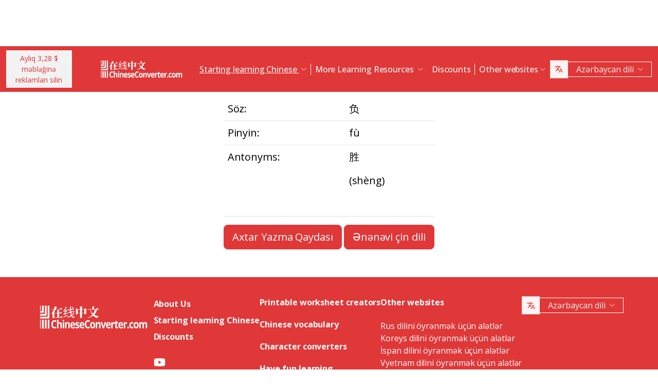

--- FILE ---
content_type: text/html; charset=UTF-8
request_url: https://www.chineseconverter.com/az/convert/antonym/simplified/%E8%B4%9F
body_size: 9645
content:
<!DOCTYPE html>
<html lang="az" dir='ltr'>
<head>
    <meta charset="UTF-8">
    <meta http-equiv="X-UA-Compatible" content="IE=edge">
    <meta name="viewport" content="width=device-width, initial-scale=1">
    <link rel="apple-touch-icon" sizes="180x180" href="/apple-touch-icon.png">
    <link rel="icon" type="image/png" sizes="32x32" href="/favicon-32x32.png">
    <link rel="icon" type="image/png" sizes="16x16" href="/favicon-16x16.png">
    <link rel="manifest" href="/site.webmanifest">
    <link rel="preconnect" href="https://fonts.gstatic.com" crossorigin>
    <link href="https://fonts.googleapis.com/css2?family=Open+Sans:wght@400;500;600;700&display=swap&_v=20230502031611" rel="stylesheet">
        <title>Çin dili üzrə Alətlər - Simplified antonym</title>
    <!-- Matomo -->
<script type="0836b2ded07b8e8b57f6025c-text/javascript">
	var _paq = window._paq = window._paq || [];
	/* tracker methods like "setCustomDimension" should be called before "trackPageView" */
	_paq.push(["setDocumentTitle", document.domain + "/" + document.title]);
	_paq.push(["setCookieDomain", "*.www.ChineseConverter.com"]);
	_paq.push(["setDomains", ["*.www.ChineseConverter.com"]]);
	_paq.push(['trackPageView']);
	_paq.push(['enableLinkTracking']);
	(function () {
		var u = "https://pwk.chineseconverter.com/";
		_paq.push(['setTrackerUrl', u + 'matomo.php']);
		_paq.push(['setSiteId', '1']);
		var d = document, g = d.createElement('script'), s = d.getElementsByTagName('script')[0];
		g.type = 'text/javascript';
		g.async = true;
		g.src = u + 'matomo.js';
		s.parentNode.insertBefore(g, s);
	})();
</script>
<noscript><p><img src="https://pwk.chineseconverter.com/matomo.php?idsite=1&amp;rec=1" style="border:0;" alt=""/></p>
</noscript>
<!-- End Matomo Code -->

<!-- Global site tag (gtag.js) - Google Analytics -->
<script async src='https://www.googletagmanager.com/gtag/js?id=UA-36148676-1' type="0836b2ded07b8e8b57f6025c-text/javascript"></script>
<script type="0836b2ded07b8e8b57f6025c-text/javascript">
	window.dataLayer = window.dataLayer || [];
	function gtag() {
		dataLayer.push(arguments);
	}

	// Default ad_storage and analytics_storage to 'denied'.
	gtag('consent', 'default', {
		'ad_storage': 'denied',
		'analytics_storage': 'denied'
	});

	gtag('js', new Date());
	gtag('config', 'UA-36148676-1');
</script>
<!-- End GA tag Code -->

<script async src='https://securepubads.g.doubleclick.net/tag/js/gpt.js' type="0836b2ded07b8e8b57f6025c-text/javascript"></script>
<script type="0836b2ded07b8e8b57f6025c-text/javascript">
  window.googletag = window.googletag || {};
  window.googletag.cmd = window.googletag.cmd || [];
  googletag.cmd.push(() => {
    window.interstitialSlot = googletag.defineOutOfPageSlot('/98948493,21745447872/chineseconverter_multisize_interstitial', googletag.enums.OutOfPageFormat.INTERSTITIAL);
    window.interstitialSlot && window.interstitialSlot.addService(googletag.pubads()).setConfig({ interstitial: { triggers: { unhideWindow: true } } });

    window.anchorSlot = googletag.defineOutOfPageSlot('/98948493,21745447872/chineseconverter_multisize_anchor', googletag.enums.OutOfPageFormat.BOTTOM_ANCHOR);
    window.anchorSlot && window.anchorSlot.addService(googletag.pubads());

    window.rightSideRail = window.googletag.defineOutOfPageSlot('98948493,21745447872/chineseconverter_multisize_sidebar_right', googletag.enums.OutOfPageFormat.RIGHT_SIDE_RAIL);
    window.rightSideRail && window.rightSideRail.addService(googletag.pubads());

    window.leftSideRail = window.googletag.defineOutOfPageSlot('/98948493,21745447872/chineseconverter_multisize_sidebar_left', googletag.enums.OutOfPageFormat.LEFT_SIDE_RAIL);
    window.leftSideRail && window.leftSideRail.addService(googletag.pubads());

    googletag.pubads().enableSingleRequest();
    googletag.pubadsReady || googletag.enableServices();
  });

  const displayAds = () => {
    googletag.cmd.push(() => {

      window.interstitialSlot && googletag.display(interstitialSlot);
      window.anchorSlot && googletag.display(anchorSlot);
      window.rightSideRail && googletag.display(rightSideRail);
      window.leftSideRail && googletag.display(leftSideRail);
    });
  };

  if (document.readyState === 'complete' || document.readyState === 'interactive') {
    displayAds();
  } else {
    document.addEventListener('DOMContentLoaded', displayAds);
  }
</script>

<script type="0836b2ded07b8e8b57f6025c-text/javascript">
	window.__cfRLUnblockHandlers = true;
	const popupCenter = ({url, title, w, h}) => {
		const dualScreenLeft = window.screenLeft !== undefined ? window.screenLeft : window.screenX;
		const dualScreenTop = window.screenTop !== undefined ? window.screenTop : window.screenY;

		const width = window.innerWidth ? window.innerWidth : document.documentElement.clientWidth ? document.documentElement.clientWidth : screen.width;
		const height = window.innerHeight ? window.innerHeight : document.documentElement.clientHeight ? document.documentElement.clientHeight : screen.height;

		const systemZoom = width / window.screen.availWidth;
		const left = (width - w) / 2 / systemZoom + dualScreenLeft
		const top = (height - h) / 2 / systemZoom + dualScreenTop
		const newWindow = window.open(url, title,
			`scrollbars=yes,
				width=${w / systemZoom},
				height=${h / systemZoom},
				top=${top},
				left=${left}`
		)

		newWindow.onbeforeunload = function () {
			window.opener.location.reload(true);
		};

		if (window.focus) newWindow.focus();
	}
</script>
<script type="0836b2ded07b8e8b57f6025c-text/javascript">
  window._taboola = window._taboola || [];
  _taboola.push({article:'auto'});
  !function (e, f, u, i) {
    if (!document.getElementById(i)){
      e.async = 1;
      e.src = u;
      e.id = i;
      f.parentNode.insertBefore(e, f);
    }
  }(document.createElement('script'),
  document.getElementsByTagName('script')[0],
  '//cdn.taboola.com/libtrc/adklip-network/loader.js',
  'tb_loader_script');
  if(window.performance && typeof window.performance.mark == 'function')
    {window.performance.mark('tbl_ic');}
</script>
<meta name="naver-site-verification" content="529e716bb9be688d244a7fb10e060c2c6eb4df18" />
<meta name="sogou_site_verification" content="pEs6SzJZrI"/>
<meta name="shenma-site-verification" content="01bb8bc848cfb6ca2157ab9a765a6131_1634894293">
    <meta name="keyword" content="Çin dilini onlayn öyrənin, Mandarin dilini öyrənmək üçün alətlər, Çin dilini fərdi şəkildə öyrənin, Çin dili üzrə alətlər haqqında öyrənin, Çin dili üçün iş vərəqləri yaradın, Çin hərflərini pinyin sisteminə çevirin, Çin dilini ödənişsiz öyrənin, Çincə ştrixlərin yazılma qaydasına baxın, Çincə adınızı tapın, Çin dilini necə öyrənmək olar">
<meta name="title" content="ChineseConverter.com - Mandarin dilini öyrənmək üçün alətlər">
<meta name="description" content="Mandarin dilini öyrənənlər və çin dili müəllimləri üçün 30 alət. Fərqli istifadə xüsusiyyətlərinə malik alətlər çin dilini öyrənməyi və öyrətməyi asanlaşdırır!">
<meta name="og:url" content="https://www.chineseconverter.com/az/convert/antonym/simplified/%E8%B4%9F">
<meta name="og:title" content="ChineseConverter.com - Mandarin dilini öyrənmək üçün alətlər">
<meta name="og:keyword" content="Çin dilini onlayn öyrənin, Mandarin dilini öyrənmək üçün alətlər, Çin dilini fərdi şəkildə öyrənin, Çin dili üzrə alətlər haqqında öyrənin, Çin dili üçün iş vərəqləri yaradın, Çin hərflərini pinyin sisteminə çevirin, Çin dilini ödənişsiz öyrənin, Çincə ştrixlərin yazılma qaydasına baxın, Çincə adınızı tapın, Çin dilini necə öyrənmək olar">
<meta name="og:description" content="Mandarin dilini öyrənənlər və çin dili müəllimləri üçün 30 alət. Fərqli istifadə xüsusiyyətlərinə malik alətlər çin dilini öyrənməyi və öyrətməyi asanlaşdırır!">
<meta name="og:site_name" content="Chinese Tools">
<meta name="csrf-param" content="_csrf-frontend">
<meta name="csrf-token" content="YE_9Mfr--b-Y-SAtD5FxRCS-mo91VFwpmnz6B2bqofEiAadAysuB-eLNFkFH6UMcfPvW-hwtJm7bUcN9D6_7vw==">

<link href="https://cdn.jsdelivr.net/npm/bootstrap-icons@1.10.5/font/bootstrap-icons.css?_v=20230502031611" rel="stylesheet">
<link href="https://cdnjs.cloudflare.com/ajax/libs/OwlCarousel2/2.3.4/assets/owl.carousel.min.css?_v=20230502031611" rel="stylesheet">
<link href="https://cdnjs.cloudflare.com/ajax/libs/OwlCarousel2/2.3.4/assets/owl.theme.default.css?_v=20230502031611" rel="stylesheet">
<link href="/css/custom.css?v=231117-1616" rel="stylesheet">
<link href="/css/style.css?v=230918-1831" rel="stylesheet">
<script src="/assets/de3282cd/jquery.js" type="0836b2ded07b8e8b57f6025c-text/javascript"></script></head>
<body>

<div class="body-content">
                        <div class="d-none d-sm-block desktop-header-ad-padding desktop-ad-header-footer text-center">
                            </div>
        <!--        <div class="advert-container-w desktop_header_advert bg-grey-2 rounded-0 position-relative overflow-hidden">-->
<!--            <button class="btn btn-xs btn-light dropdown-toggle no-after position-absolute top-0 end-0 rounded-0" type="button">Advertisement<i class="bi bi-three-dots-vertical"></i></button>-->
<!--        </div>-->
    
    
<header class="header js-header" id="header">
    <nav class="navbar navbar-expand-lg bg-body-tertiary bg-danger">
        <div class="container">
                            <button onclick="if (!window.__cfRLUnblockHandlers) return false; popupCenter({url: '/az/convert/get-premium', title: 'Aylıq 3,28 $ məbləğinə reklamları silin', w: 485, h: 635});" class="btn btn-light btn-sm rounded-0 me-5 d-none d-xl-block text-danger" data-cf-modified-0836b2ded07b8e8b57f6025c-="">
                    Aylıq 3,28 $ məbləğinə<br />reklamları silin                </button>
                        <a class="navbar-brand" href="https://www.chineseconverter.com/az">
                <img src="https://media.chineseconverter.com/public-web/images/new-ui/logo.svg" alt="">
            </a>
            <button class="navbar-toggler collapsed border-0 rounded-0 text-white" type="button" data-bs-toggle="collapse" data-bs-target="#navbarSupportedContent" aria-controls="navbarSupportedContent" aria-expanded="false" aria-label="Toggle navigation"><i class="bi bi-list"></i><i class="bi bi-x"></i></button>
            <div class="collapse navbar-collapse" id="navbarSupportedContent">
                <ul class="navbar-nav ms-auto me-auto mb-lg-0 pb-4 pb-lg-0">
                                            <li class="nav-item dropdown d-lg-none">
                                                            <a class="nav-link dropdown-toggle" href="#" role="button" data-bs-toggle="dropdown" aria-expanded="false">
                                    Starting learning Chinese                                </a>
                                <ul class="dropdown-menu border-0 rounded-0 p-0 ps-2 pb-3">
                                                                            <li class="mb-2">
                                            <a class="dropdown-item" href="https://www.chineseconverter.com/az/convert/find-your-chinese-name">Adınızın Çin Dilində Yazılışını Tapın                                            </a>
                                        </li>
                                                                            <li class="mb-2">
                                            <a class="dropdown-item" href="https://www.chineseconverter.com/az/convert/chinese-stroke-order-tool">Çin heroqliflərinin animasiyalı yazılma qaydası                                            </a>
                                        </li>
                                                                            <li class="mb-2">
                                            <a class="dropdown-item" href="https://www.chineseconverter.com/az/convert/mandarin-chinese-text-sound-read-aloud">Çin dilində səsləndirilən mətni dinləyin - Çin dilində mətni daxil edin və tələffüzünü əldə edin                                            </a>
                                        </li>
                                                                            <li class="mb-2">
                                            <a class="dropdown-item" href="https://www.chineseconverter.com/az/convert/zhuyin">Çindən Çuyinə Çevirmə                                            </a>
                                        </li>
                                                                            <li class="mb-2">
                                            <a class="dropdown-item" href="https://www.chineseconverter.com/az/convert/chinese-to-pinyin">Çin Pinyini                                            </a>
                                        </li>
                                                                            <li class="mb-2">
                                            <a class="dropdown-item" href="https://www.chineseconverter.com/az/convert/type-in-chinese-online-ime">Çin dilində onlayn yazı yaz (IME)                                            </a>
                                        </li>
                                                                            <li class="mb-2">
                                            <a class="dropdown-item" href="https://www.chineseconverter.com/az/convert/simplified-to-traditional">Sadələşdirilmiş Çin Dili/Ənənəvi Çin Dili Çevirmə                                            </a>
                                        </li>
                                                                            <li class="mb-2">
                                            <a class="dropdown-item" href="https://www.chineseconverter.com/az/convert/chinese-text-to-image">Mətnin şəklini yaradın                                            </a>
                                        </li>
                                                                    </ul>
                                                    </li>
                                            <li class="nav-item dropdown d-lg-none">
                                                            <a class="nav-link dropdown-toggle" href="#" role="button" data-bs-toggle="dropdown" aria-expanded="false">
                                    Character converters                                </a>
                                <ul class="dropdown-menu border-0 rounded-0 p-0 ps-2 pb-3">
                                                                            <li class="mb-2">
                                            <a class="dropdown-item" href="https://www.chineseconverter.com/az/convert/chinese-text-files-txt-simplified-to-traditional-convert">TXT faylları sadələşdirilmiş çin dilindən ənənəvi çin dilinə çevirin                                            </a>
                                        </li>
                                                                            <li class="mb-2">
                                            <a class="dropdown-item" href="https://www.chineseconverter.com/az/convert/chinese-subtitles-srt-simplified-to-traditional-convert">Ənənəvi Çin dilində/Sadələşdirilmiş Çin dilində Altyazıların (SRT) çevrilməsi                                            </a>
                                        </li>
                                                                            <li class="mb-2">
                                            <a class="dropdown-item" href="https://www.chineseconverter.com/az/convert/unicode">Çin Dilindən Unicode-a                                            </a>
                                        </li>
                                                                            <li class="mb-2">
                                            <a class="dropdown-item" href="https://www.chineseconverter.com/az/convert/chinese-character-count">Heroqlif Sayma Aləti                                            </a>
                                        </li>
                                                                            <li class="mb-2">
                                            <a class="dropdown-item" href="https://www.chineseconverter.com/az/convert/chinese-characters-to-katakana-conversion">Çin heroqlifləri (Hanzi) və pinyindən Yapon Katakanasına                                            </a>
                                        </li>
                                                                            <li class="mb-2">
                                            <a class="dropdown-item" href="https://www.chineseconverter.com/az/convert/chinese-characters-to-hangul">Çin heroqlifləri (Hanzi) və pinyindən Hanqula Çevirmə                                            </a>
                                        </li>
                                                                            <li class="mb-2">
                                            <a class="dropdown-item" href="https://www.chineseconverter.com/az/convert/chinese-characters-to-cyrillic">Çin dilindəki mətni kirilə (rus əlifbası) çevirin                                            </a>
                                        </li>
                                                                            <li class="mb-2">
                                            <a class="dropdown-item" href="https://www.chineseconverter.com/az/convert/wade-giles-to-chinese">Veyd Caylz Çevirmə                                            </a>
                                        </li>
                                                                            <li class="mb-2">
                                            <a class="dropdown-item" href="https://www.chineseconverter.com/az/convert/find-out-if-simplified-or-traditional-chinese">Mətnin sadələşdirilmiş və ya ənənəvi olmasını müəyyən etmək üçün alət                                            </a>
                                        </li>
                                                                    </ul>
                                                    </li>
                                            <li class="nav-item dropdown d-lg-none">
                                                            <a class="nav-link dropdown-toggle" href="#" role="button" data-bs-toggle="dropdown" aria-expanded="false">
                                    Printable worksheet creators                                </a>
                                <ul class="dropdown-menu border-0 rounded-0 p-0 ps-2 pb-3">
                                                                            <li class="mb-2">
                                            <a class="dropdown-item" href="https://www.chineseconverter.com/az/convert/chinese-character-practise-writing-sheets">Öz heroqlif məşq vərəqinizi yaradın                                            </a>
                                        </li>
                                                                            <li class="mb-2">
                                            <a class="dropdown-item" href="https://www.chineseconverter.com/az/convert/jumble-up-chinese-sentences">Çin cümlələrini qarışdırın                                            </a>
                                        </li>
                                                                            <li class="mb-2">
                                            <a class="dropdown-item" href="https://www.chineseconverter.com/az/convert/chinese-sentence-fill-in-the-gap">Chinese Sentence Fill In The Gap                                            </a>
                                        </li>
                                                                            <li class="mb-2">
                                            <a class="dropdown-item" href="https://www.chineseconverter.com/az/convert/chinese-sentence-create-blank-spaces">Çin cümləsində boş yerlər yaratmaq                                            </a>
                                        </li>
                                                                            <li class="mb-2">
                                            <a class="dropdown-item" href="https://www.chineseconverter.com/az/convert/chinese-number-bingo-sheet-creator">Çin rəqəmləri üzrə binqo vərəqi yaradın                                            </a>
                                        </li>
                                                                            <li class="mb-2">
                                            <a class="dropdown-item" href="https://www.chineseconverter.com/az/convert/chinese-random-number-bingo-sheet-creator">Təsadüfi Çin rəqəmləri üzrə binqo vərəqi yaradın                                            </a>
                                        </li>
                                                                            <li class="mb-2">
                                            <a class="dropdown-item" href="https://www.chineseconverter.com/az/convert/chinese-stroke-order-word-search-creator">Çin dilində yazı sırası üzrə söz axtarış yaradıcısı                                            </a>
                                        </li>
                                                                            <li class="mb-2">
                                            <a class="dropdown-item" href="https://www.chineseconverter.com/az/convert/create-chinese-new-year-scrolls">Çin Dilində Yeni İl Kağızları Yarat                                            </a>
                                        </li>
                                                                    </ul>
                                                    </li>
                                            <li class="nav-item dropdown d-lg-none">
                                                            <a class="nav-link dropdown-toggle" href="#" role="button" data-bs-toggle="dropdown" aria-expanded="false">
                                    Chinese vocabulary                                </a>
                                <ul class="dropdown-menu border-0 rounded-0 p-0 ps-2 pb-3">
                                                                            <li class="mb-2">
                                            <a class="dropdown-item" href="https://www.chineseconverter.com/az/convert/chinese-family-terms">Çin dilində qohum adları                                            </a>
                                        </li>
                                                                            <li class="mb-2">
                                            <a class="dropdown-item" href="https://www.chineseconverter.com/az/convert/chinese-antonym-search">Çin dilində antonim sözü tapın                                            </a>
                                        </li>
                                                                            <li class="mb-2">
                                            <a class="dropdown-item" href="https://www.chineseconverter.com/az/convert/chinese-chengyu-idiom-lookup">Çin dilində Çenqyu (İdiomlar) Axtarışı                                            </a>
                                        </li>
                                                                            <li class="mb-2">
                                            <a class="dropdown-item" href="https://www.chineseconverter.com/az/convert/chinese-periodic-table">Çin dilində Dövri Cədvəl                                            </a>
                                        </li>
                                                                            <li class="mb-2">
                                            <a class="dropdown-item" href="https://www.chineseconverter.com/az/convert/arabic-numbers-to-chinese-numbers">Ərəb rəqəmi/Çin heroqlifinə çevirmə                                            </a>
                                        </li>
                                                                            <li class="mb-2">
                                            <a class="dropdown-item" href="https://www.chineseconverter.com/az/convert/chinese-numbers-to-english-numbers">Çin rəqəmləri ingilis rəqəmlərinə                                            </a>
                                        </li>
                                                                    </ul>
                                                    </li>
                                            <li class="nav-item dropdown d-lg-none">
                                                            <a class="nav-link dropdown-toggle" href="#" role="button" data-bs-toggle="dropdown" aria-expanded="false">
                                    Have fun learning                                </a>
                                <ul class="dropdown-menu border-0 rounded-0 p-0 ps-2 pb-3">
                                                                            <li class="mb-2">
                                            <a class="dropdown-item" href="https://www.chineseconverter.com/az/convert/chinese-flag-emoji-look-up">Emoji bayraqlarla ölkənin çin dilindəki adını tapın                                            </a>
                                        </li>
                                                                            <li class="mb-2">
                                            <a class="dropdown-item" href="https://www.chineseconverter.com/az/convert/chinese-astrological-year">Çin astroloji ili                                            </a>
                                        </li>
                                                                            <li class="mb-2">
                                            <a class="dropdown-item" href="https://www.chineseconverter.com/az/convert/change-chinese-colour-by-tone">Çin rənglərini tona əsasən dəyişin                                            </a>
                                        </li>
                                                                            <li class="mb-2">
                                            <a class="dropdown-item" href="https://www.chineseconverter.com/az/convert/change-text-orientation">Çin dilindəki mətnin istiqamətini dəyişin                                            </a>
                                        </li>
                                                                            <li class="mb-2">
                                            <a class="dropdown-item" href="https://www.chineseconverter.com/az/convert/number-to-tone">Rəqəmli Pinyin/Tonlu Pinyin Çeviricisi                                            </a>
                                        </li>
                                                                    </ul>
                                                    </li>
                                        <li class="nav-item dropdown position-static d-none d-lg-inline-block">
                        <a class="nav-link dropdown-toggle position-static text-decoration-underline js-dropdown-toggle" href="#" role="button" data-bs-toggle="dropdown" aria-expanded="false">
                            Starting learning Chinese                        </a>
                        <div class="dropdown-menu js-dropdown-menu dropdown-menu-screen rounded-0 border-0">
                            <div class="container">
                                <div class="row w-100">
                                    <div class="col-lg-6">
                                        <div class="d-flex gap-3 flex-column">
                                                                                                                                                                                        <a class="btn-quickly-circle d-flex align-items-center mw-100 gap-3" href="https://www.chineseconverter.com/az/convert/find-your-chinese-name">
                                                                                                            <picture>
                                                            <source srcset="https://media.chineseconverter.com/public-web/images/new-ui/icons/find-your-chinese-name-removebg-preview.webp" type="image/webp">
                                                            <img class="m-0" src="https://media.chineseconverter.com/public-web/images/new-ui/icons/find-your-chinese-name-removebg-preview.png" alt="">
                                                                                                                    </picture>
                                                                                                        <span class="d-inline-block">Adınızın Çin Dilində Yazılışını Tapın</span>
                                                </a>
                                                                                                                                                                                            <a class="btn-quickly-circle d-flex align-items-center mw-100 gap-3" href="https://www.chineseconverter.com/az/convert/chinese-stroke-order-tool">
                                                                                                            <picture>
                                                            <source srcset="https://media.chineseconverter.com/public-web/images/new-ui/icons/chinese-stroke-order-tool-removebg-preview.webp" type="image/webp">
                                                            <img class="m-0" src="https://media.chineseconverter.com/public-web/images/new-ui/icons/chinese-stroke-order-tool-removebg-preview.png" alt="">
                                                                                                                    </picture>
                                                                                                        <span class="d-inline-block">Çin heroqliflərinin animasiyalı yazılma qaydası</span>
                                                </a>
                                                                                                                                                                                            <a class="btn-quickly-circle d-flex align-items-center mw-100 gap-3" href="https://www.chineseconverter.com/az/convert/mandarin-chinese-text-sound-read-aloud">
                                                                                                            <picture>
                                                            <source srcset="https://media.chineseconverter.com/public-web/images/new-ui/icons/mandarin-chinese-text-sound-read-aloud-removebg-preview.webp" type="image/webp">
                                                            <img class="m-0" src="https://media.chineseconverter.com/public-web/images/new-ui/icons/mandarin-chinese-text-sound-read-aloud-removebg-preview.png" alt="">
                                                                                                                    </picture>
                                                                                                        <span class="d-inline-block">Çin dilində səsləndirilən mətni dinləyin - Çin dilində mətni daxil edin və tələffüzünü əldə edin</span>
                                                </a>
                                                                                                                                                                                            <a class="btn-quickly-circle d-flex align-items-center mw-100 gap-3" href="https://www.chineseconverter.com/az/convert/zhuyin">
                                                                                                            <picture>
                                                            <source srcset="https://media.chineseconverter.com/public-web/images/new-ui/icons/chinese-to-zhuyin-removebg-preview.webp" type="image/webp">
                                                            <img class="m-0" src="https://media.chineseconverter.com/public-web/images/new-ui/icons/chinese-to-zhuyin-removebg-preview.png" alt="">
                                                                                                                    </picture>
                                                                                                        <span class="d-inline-block">Çindən Çuyinə Çevirmə</span>
                                                </a>
                                                                                                                                                                                    </div>
                                    </div>
                                    <div class="col-lg-6">
                                        <div class="d-flex gap-3 flex-column">
                                                                                                                                                                                                                                                                                                                                        
                                                <a class="btn-quickly-circle d-flex align-items-center mw-100 gap-3" href="https://www.chineseconverter.com/az/convert/chinese-to-pinyin">
                                                                                                            <picture>
                                                            <source srcset="https://media.chineseconverter.com/public-web/images/new-ui/icons/chinese-to-pinyin-removebg-preview.webp" type="image/webp">
                                                            <img class="m-0" src="https://media.chineseconverter.com/public-web/images/new-ui/icons/chinese-to-pinyin-removebg-preview.png" alt="">
                                                                                                                    </picture>
                                                                                                        <span class="d-inline-block">Çin Pinyini</span>
                                                </a>
                                                                                                                                            
                                                <a class="btn-quickly-circle d-flex align-items-center mw-100 gap-3" href="https://www.chineseconverter.com/az/convert/type-in-chinese-online-ime">
                                                                                                            <picture>
                                                            <source srcset="https://media.chineseconverter.com/public-web/images/new-ui/icons/type-in-chinese-online-ime-removebg-preview.webp" type="image/webp">
                                                            <img class="m-0" src="https://media.chineseconverter.com/public-web/images/new-ui/icons/type-in-chinese-online-ime-removebg-preview.png" alt="">
                                                                                                                    </picture>
                                                                                                        <span class="d-inline-block">Çin dilində onlayn yazı yaz (IME)</span>
                                                </a>
                                                                                                                                            
                                                <a class="btn-quickly-circle d-flex align-items-center mw-100 gap-3" href="https://www.chineseconverter.com/az/convert/simplified-to-traditional">
                                                                                                            <picture>
                                                            <source srcset="https://media.chineseconverter.com/public-web/images/new-ui/icons/simplified-to-traditional-removebg-preview.webp" type="image/webp">
                                                            <img class="m-0" src="https://media.chineseconverter.com/public-web/images/new-ui/icons/simplified-to-traditional-removebg-preview.png" alt="">
                                                                                                                    </picture>
                                                                                                        <span class="d-inline-block">Sadələşdirilmiş Çin Dili/Ənənəvi Çin Dili Çevirmə</span>
                                                </a>
                                                                                                                                            
                                                <a class="btn-quickly-circle d-flex align-items-center mw-100 gap-3" href="https://www.chineseconverter.com/az/convert/chinese-text-to-image">
                                                                                                            <picture>
                                                            <source srcset="https://media.chineseconverter.com/public-web/images/new-ui/icons/chinese-text-to-image-removebg-preview.webp" type="image/webp">
                                                            <img class="m-0" src="https://media.chineseconverter.com/public-web/images/new-ui/icons/chinese-text-to-image-removebg-preview.png" alt="">
                                                                                                                    </picture>
                                                                                                        <span class="d-inline-block">Mətnin şəklini yaradın</span>
                                                </a>
                                                                                                                                    </div>
                                    </div>
                                </div>
                            </div>
                        </div>
                    </li>
                    <li class="nav-item divider d-none d-lg-block"></li>
                    <li class="nav-item dropdown position-static d-none d-lg-inline-block">
                        <a class="nav-link dropdown-toggle position-static" href="#" role="button" data-bs-toggle="dropdown" aria-expanded="false">
                            More Learning Resources                        </a>
                        <div class="dropdown-menu dropdown-menu-screen rounded-0 border-0">
                            <div class="container bigger">
                                <div class="row">
                                                                            <div class="col-lg-4">
                                                                                            <div class="mb-5 pt-lg-4">
                                                                                                            <h5 class="text-danger">
                                                                                                                            <img class="me-2" src="https://media.chineseconverter.com/public-web/images/new-ui/icons/icon-printer.svg" alt="">
                                                            
                                                            <small>Printable worksheet creators:</small>
                                                        </h5>
                                                        <ul class="list-unstyled mb-0">
                                                                                                                            <li class="mb-1">
                                                                    <a class="text-decoration-none text-reset hover-danger" href="https://www.chineseconverter.com/az/convert/chinese-character-practise-writing-sheets">
                                                                        Öz heroqlif məşq vərəqinizi yaradın                                                                    </a>
                                                                </li>
                                                                                                                            <li class="mb-1">
                                                                    <a class="text-decoration-none text-reset hover-danger" href="https://www.chineseconverter.com/az/convert/jumble-up-chinese-sentences">
                                                                        Çin cümlələrini qarışdırın                                                                    </a>
                                                                </li>
                                                                                                                            <li class="mb-1">
                                                                    <a class="text-decoration-none text-reset hover-danger" href="https://www.chineseconverter.com/az/convert/chinese-sentence-fill-in-the-gap">
                                                                        Chinese Sentence Fill In The Gap                                                                    </a>
                                                                </li>
                                                                                                                            <li class="mb-1">
                                                                    <a class="text-decoration-none text-reset hover-danger" href="https://www.chineseconverter.com/az/convert/chinese-sentence-create-blank-spaces">
                                                                        Çin cümləsində boş yerlər yaratmaq                                                                    </a>
                                                                </li>
                                                                                                                            <li class="mb-1">
                                                                    <a class="text-decoration-none text-reset hover-danger" href="https://www.chineseconverter.com/az/convert/chinese-number-bingo-sheet-creator">
                                                                        Çin rəqəmləri üzrə binqo vərəqi yaradın                                                                    </a>
                                                                </li>
                                                                                                                            <li class="mb-1">
                                                                    <a class="text-decoration-none text-reset hover-danger" href="https://www.chineseconverter.com/az/convert/chinese-random-number-bingo-sheet-creator">
                                                                        Təsadüfi Çin rəqəmləri üzrə binqo vərəqi yaradın                                                                    </a>
                                                                </li>
                                                                                                                            <li class="mb-1">
                                                                    <a class="text-decoration-none text-reset hover-danger" href="https://www.chineseconverter.com/az/convert/chinese-stroke-order-word-search-creator">
                                                                        Çin dilində yazı sırası üzrə söz axtarış yaradıcısı                                                                    </a>
                                                                </li>
                                                                                                                            <li class="mb-1">
                                                                    <a class="text-decoration-none text-reset hover-danger" href="https://www.chineseconverter.com/az/convert/create-chinese-new-year-scrolls">
                                                                        Çin Dilində Yeni İl Kağızları Yarat                                                                    </a>
                                                                </li>
                                                                                                                    </ul>
                                                                                                    </div>
                                                                                            <div class="mb-5 ">
                                                                                                            <h5 class="text-danger">
                                                                                                                            <img class="me-2" src="https://media.chineseconverter.com/public-web/images/new-ui/icons/icon-smileywink.svg" alt="">
                                                            
                                                            <small>Have fun learning:</small>
                                                        </h5>
                                                        <ul class="list-unstyled mb-0">
                                                                                                                            <li class="mb-1">
                                                                    <a class="text-decoration-none text-reset hover-danger" href="https://www.chineseconverter.com/az/convert/chinese-flag-emoji-look-up">
                                                                        Emoji bayraqlarla ölkənin çin dilindəki adını tapın                                                                    </a>
                                                                </li>
                                                                                                                            <li class="mb-1">
                                                                    <a class="text-decoration-none text-reset hover-danger" href="https://www.chineseconverter.com/az/convert/chinese-astrological-year">
                                                                        Çin astroloji ili                                                                    </a>
                                                                </li>
                                                                                                                            <li class="mb-1">
                                                                    <a class="text-decoration-none text-reset hover-danger" href="https://www.chineseconverter.com/az/convert/change-chinese-colour-by-tone">
                                                                        Çin rənglərini tona əsasən dəyişin                                                                    </a>
                                                                </li>
                                                                                                                            <li class="mb-1">
                                                                    <a class="text-decoration-none text-reset hover-danger" href="https://www.chineseconverter.com/az/convert/change-text-orientation">
                                                                        Çin dilindəki mətnin istiqamətini dəyişin                                                                    </a>
                                                                </li>
                                                                                                                            <li class="mb-1">
                                                                    <a class="text-decoration-none text-reset hover-danger" href="https://www.chineseconverter.com/az/convert/number-to-tone">
                                                                        Rəqəmli Pinyin/Tonlu Pinyin Çeviricisi                                                                    </a>
                                                                </li>
                                                                                                                    </ul>
                                                                                                    </div>
                                                                                    </div>
                                                                            <div class="col-lg-4">
                                                                                            <div class="mb-5 pt-lg-4">
                                                                                                            <h5 class="text-danger">
                                                                                                                            <img class="me-2" src="https://media.chineseconverter.com/public-web/images/new-ui/icons/icon-swap.svg" alt="">
                                                            
                                                            <small>Character converters:</small>
                                                        </h5>
                                                        <ul class="list-unstyled mb-0">
                                                                                                                            <li class="mb-1">
                                                                    <a class="text-decoration-none text-reset hover-danger" href="https://www.chineseconverter.com/az/convert/chinese-text-files-txt-simplified-to-traditional-convert">
                                                                        TXT faylları sadələşdirilmiş çin dilindən ənənəvi çin dilinə çevirin                                                                    </a>
                                                                </li>
                                                                                                                            <li class="mb-1">
                                                                    <a class="text-decoration-none text-reset hover-danger" href="https://www.chineseconverter.com/az/convert/chinese-subtitles-srt-simplified-to-traditional-convert">
                                                                        Ənənəvi Çin dilində/Sadələşdirilmiş Çin dilində Altyazıların (SRT) çevrilməsi                                                                    </a>
                                                                </li>
                                                                                                                            <li class="mb-1">
                                                                    <a class="text-decoration-none text-reset hover-danger" href="https://www.chineseconverter.com/az/convert/unicode">
                                                                        Çin Dilindən Unicode-a                                                                    </a>
                                                                </li>
                                                                                                                            <li class="mb-1">
                                                                    <a class="text-decoration-none text-reset hover-danger" href="https://www.chineseconverter.com/az/convert/chinese-character-count">
                                                                        Heroqlif Sayma Aləti                                                                    </a>
                                                                </li>
                                                                                                                            <li class="mb-1">
                                                                    <a class="text-decoration-none text-reset hover-danger" href="https://www.chineseconverter.com/az/convert/chinese-characters-to-katakana-conversion">
                                                                        Çin heroqlifləri (Hanzi) və pinyindən Yapon Katakanasına                                                                    </a>
                                                                </li>
                                                                                                                            <li class="mb-1">
                                                                    <a class="text-decoration-none text-reset hover-danger" href="https://www.chineseconverter.com/az/convert/chinese-characters-to-hangul">
                                                                        Çin heroqlifləri (Hanzi) və pinyindən Hanqula Çevirmə                                                                    </a>
                                                                </li>
                                                                                                                            <li class="mb-1">
                                                                    <a class="text-decoration-none text-reset hover-danger" href="https://www.chineseconverter.com/az/convert/chinese-characters-to-cyrillic">
                                                                        Çin dilindəki mətni kirilə (rus əlifbası) çevirin                                                                    </a>
                                                                </li>
                                                                                                                            <li class="mb-1">
                                                                    <a class="text-decoration-none text-reset hover-danger" href="https://www.chineseconverter.com/az/convert/wade-giles-to-chinese">
                                                                        Veyd Caylz Çevirmə                                                                    </a>
                                                                </li>
                                                                                                                            <li class="mb-1">
                                                                    <a class="text-decoration-none text-reset hover-danger" href="https://www.chineseconverter.com/az/convert/find-out-if-simplified-or-traditional-chinese">
                                                                        Mətnin sadələşdirilmiş və ya ənənəvi olmasını müəyyən etmək üçün alət                                                                    </a>
                                                                </li>
                                                                                                                    </ul>
                                                                                                    </div>
                                                                                            <div class="mb-5 ">
                                                                                                            <h5 class="text-danger">
                                                                                                                            <img class="me-2" src="https://media.chineseconverter.com/public-web/images/new-ui/icons/icon-books.svg" alt="">
                                                            
                                                            <small>Chinese vocabulary:</small>
                                                        </h5>
                                                        <ul class="list-unstyled mb-0">
                                                                                                                            <li class="mb-1">
                                                                    <a class="text-decoration-none text-reset hover-danger" href="https://www.chineseconverter.com/az/convert/chinese-family-terms">
                                                                        Çin dilində qohum adları                                                                    </a>
                                                                </li>
                                                                                                                            <li class="mb-1">
                                                                    <a class="text-decoration-none text-reset hover-danger" href="https://www.chineseconverter.com/az/convert/chinese-antonym-search">
                                                                        Çin dilində antonim sözü tapın                                                                    </a>
                                                                </li>
                                                                                                                            <li class="mb-1">
                                                                    <a class="text-decoration-none text-reset hover-danger" href="https://www.chineseconverter.com/az/convert/chinese-chengyu-idiom-lookup">
                                                                        Çin dilində Çenqyu (İdiomlar) Axtarışı                                                                    </a>
                                                                </li>
                                                                                                                            <li class="mb-1">
                                                                    <a class="text-decoration-none text-reset hover-danger" href="https://www.chineseconverter.com/az/convert/chinese-periodic-table">
                                                                        Çin dilində Dövri Cədvəl                                                                    </a>
                                                                </li>
                                                                                                                            <li class="mb-1">
                                                                    <a class="text-decoration-none text-reset hover-danger" href="https://www.chineseconverter.com/az/convert/arabic-numbers-to-chinese-numbers">
                                                                        Ərəb rəqəmi/Çin heroqlifinə çevirmə                                                                    </a>
                                                                </li>
                                                                                                                            <li class="mb-1">
                                                                    <a class="text-decoration-none text-reset hover-danger" href="https://www.chineseconverter.com/az/convert/chinese-numbers-to-english-numbers">
                                                                        Çin rəqəmləri ingilis rəqəmlərinə                                                                    </a>
                                                                </li>
                                                                                                                    </ul>
                                                                                                    </div>
                                                                                    </div>
                                                                        <div class="col-lg-4">
                                        <div class="mw-240">
                                            <h6 class="mb-3">About Us</h6>
                                                                                            <img class="img-fluid mb-3" src="https://media.chineseconverter.com/public-web/images/new-ui/about-us-img-1.svg" alt="">
                                                                                        <p>  </p>
                                        </div>
                                    </div>
                                </div>
                            </div>
                        </div>
                    </li>
                    <li class="nav-item"><a class="nav-link" href="https://www.chineseconverter.com/az/convert/learn-chinese-discounts">Discounts</a></li>
                    <li class="nav-item divider d-none d-lg-block"></li>
                    <li class="nav-item dropdown d-lg-none"><a class="nav-link dropdown-toggle" href="#" role="button" data-bs-toggle="dropdown" aria-expanded="false">Other websites</a>
                        <ul class="dropdown-menu border-0 rounded-0 p-0 ps-2 pb-3">
                                                            <li>
                                    <a class="dropdown-item" href="https://www.russiantools.com/az">
                                        Rus dilini öyrənmək üçün alətlər                                    </a>
                                </li>
                                                            <li>
                                    <a class="dropdown-item" href="https://www.learnkoreantools.com/az">
                                        Koreys dilini öyrənmək üçün alətlər                                    </a>
                                </li>
                                                            <li>
                                    <a class="dropdown-item" href="https://www.spanishtools.org/az">
                                        İspan dilini öyrənmək üçün alətlər                                    </a>
                                </li>
                                                            <li>
                                    <a class="dropdown-item" href="https://www.vietnamesetools.com/az">
                                        Vyetnam dilini öyrənmək üçün alətlər                                    </a>
                                </li>
                                                            <li>
                                    <a class="dropdown-item" href="https://www.thaitools.org/az">
                                        Tay dili öyrənmək üçün alətlər                                    </a>
                                </li>
                                                    </ul>
                    </li>
                    <li class="nav-item dropdown d-lg-none mb-3 px-3">
                        <button onclick="if (!window.__cfRLUnblockHandlers) return false; popupCenter({url: '/az/convert/get-premium', title: 'Aylıq 3,28 $ məbləğinə reklamları silin', w: 485, h: 635});" class="btn btn-danger text-white" role="button" data-cf-modified-0836b2ded07b8e8b57f6025c-="">
                            Aylıq 3,28 $ məbləğinə reklamları silin                        </button>
                    </li>
                    <li class="nav-item dropdown px-3 d-lg-none">
                        <div class="dropdown btn-translate--container">
                            <button class="btn btn-outline-danger dropdown-toggle rounded-0 btn-translate" type="button" data-bs-toggle="dropdown" aria-expanded="false">
                                <span class="btn-translate--icon">
                                    <img class="img-fluid" src="https://media.chineseconverter.com/public-web/images/new-ui/icons/icon-translate-white.svg" alt="">
                                </span>
                                <span class="btn-translate--text">Azərbaycan dili</span>
                            </button>
                            <ul class="dropdown-menu rounded-0 border-0 shadow"><li><a class="dropdown-item" href="https://www.chineseconverter.com/en/convert/antonym/simplified/%E8%B4%9F">English</a></li><li><a class="dropdown-item" href="https://www.chineseconverter.com/zh-cn/convert/antonym/simplified/%E8%B4%9F">简体中文</a></li><li><a class="dropdown-item" href="https://www.chineseconverter.com/zh-tw/convert/antonym/simplified/%E8%B4%9F">繁體中文</a></li><li><a class="dropdown-item" href="https://www.chineseconverter.com/th/convert/antonym/simplified/%E8%B4%9F">ภาษาไทย</a></li><li><a class="dropdown-item" href="https://www.chineseconverter.com/kr/convert/antonym/simplified/%E8%B4%9F">한국어</a></li><li><a class="dropdown-item" href="https://www.chineseconverter.com/zh-hk/convert/antonym/simplified/%E8%B4%9F">粵語</a></li><li><a class="dropdown-item" href="https://www.chineseconverter.com/vi/convert/antonym/simplified/%E8%B4%9F">Tiếng Việt</a></li><li><a class="dropdown-item" href="https://www.chineseconverter.com/ja/convert/antonym/simplified/%E8%B4%9F">日本語</a></li><li><a class="dropdown-item" href="https://www.chineseconverter.com/es/convert/antonym/simplified/%E8%B4%9F">Español</a></li><li><a class="dropdown-item" href="https://www.chineseconverter.com/fr/convert/antonym/simplified/%E8%B4%9F">Français</a></li><li><a class="dropdown-item" href="https://www.chineseconverter.com/pt-br/convert/antonym/simplified/%E8%B4%9F">Português (BR)</a></li><li><a class="dropdown-item" href="https://www.chineseconverter.com/ru/convert/antonym/simplified/%E8%B4%9F">Русский</a></li><li><a class="dropdown-item" href="https://www.chineseconverter.com/pt/convert/antonym/simplified/%E8%B4%9F">Português (PT)</a></li><li><a class="dropdown-item" href="https://www.chineseconverter.com/de/convert/antonym/simplified/%E8%B4%9F">Deutsch</a></li><li><a class="dropdown-item" href="https://www.chineseconverter.com/pl/convert/antonym/simplified/%E8%B4%9F">Polski</a></li><li><a class="dropdown-item" href="https://www.chineseconverter.com/ms/convert/antonym/simplified/%E8%B4%9F">Bahasa Melayu</a></li><li><a class="dropdown-item" href="https://www.chineseconverter.com/ar/convert/antonym/simplified/%E8%B4%9F">العربية‏</a></li><li><a class="dropdown-item" href="https://www.chineseconverter.com/he/convert/antonym/simplified/%E8%B4%9F">עברית‏</a></li><li><a class="dropdown-item" href="https://www.chineseconverter.com/sv/convert/antonym/simplified/%E8%B4%9F">Svenska</a></li><li><a class="dropdown-item" href="https://www.chineseconverter.com/bg/convert/antonym/simplified/%E8%B4%9F">Български</a></li><li><a class="dropdown-item" href="https://www.chineseconverter.com/kk/convert/antonym/simplified/%E8%B4%9F">Қазақ тілі</a></li><li><a class="dropdown-item" href="https://www.chineseconverter.com/uk/convert/antonym/simplified/%E8%B4%9F">Українська</a></li><li><a class="dropdown-item" href="https://www.chineseconverter.com/tg/convert/antonym/simplified/%E8%B4%9F">Тоҷикӣ</a></li><li><a class="dropdown-item" href="https://www.chineseconverter.com/ne/convert/antonym/simplified/%E8%B4%9F">नेपाली</a></li><li><a class="dropdown-item" href="https://www.chineseconverter.com/lt/convert/antonym/simplified/%E8%B4%9F">Lietuvių</a></li><li><a class="dropdown-item" href="https://www.chineseconverter.com/my/convert/antonym/simplified/%E8%B4%9F">မြန်မာဘာသာ</a></li><li><a class="dropdown-item" href="https://www.chineseconverter.com/az/convert/antonym/simplified/%E8%B4%9F">Azərbaycan dili</a></li><li><a class="dropdown-item" href="https://www.chineseconverter.com/uz/convert/antonym/simplified/%E8%B4%9F">Oʻzbekcha</a></li><li><a class="dropdown-item" href="https://www.chineseconverter.com/ka/convert/antonym/simplified/%E8%B4%9F">ქართული</a></li><li><a class="dropdown-item" href="https://www.chineseconverter.com/sq/convert/antonym/simplified/%E8%B4%9F">Shqip</a></li><li><a class="dropdown-item" href="https://www.chineseconverter.com/ca/convert/antonym/simplified/%E8%B4%9F">Català</a></li><li><a class="dropdown-item" href="https://www.chineseconverter.com/sk/convert/antonym/simplified/%E8%B4%9F">Slovenský</a></li><li><a class="dropdown-item" href="https://www.chineseconverter.com/sl/convert/antonym/simplified/%E8%B4%9F">Slovene</a></li><li><a class="dropdown-item" href="https://www.chineseconverter.com/lv/convert/antonym/simplified/%E8%B4%9F">Latviešu</a></li><li><a class="dropdown-item" href="https://www.chineseconverter.com/et/convert/antonym/simplified/%E8%B4%9F">Eesti</a></li><li><a class="dropdown-item" href="https://www.chineseconverter.com/fi/convert/antonym/simplified/%E8%B4%9F">Suomi</a></li><li><a class="dropdown-item" href="https://www.chineseconverter.com/cs/convert/antonym/simplified/%E8%B4%9F">Český</a></li><li><a class="dropdown-item" href="https://www.chineseconverter.com/id/convert/antonym/simplified/%E8%B4%9F">Bahasa Indonesia</a></li><li><a class="dropdown-item" href="https://www.chineseconverter.com/it/convert/antonym/simplified/%E8%B4%9F">Italiano</a></li><li><a class="dropdown-item" href="https://www.chineseconverter.com/nl/convert/antonym/simplified/%E8%B4%9F">Nederlands</a></li><li><a class="dropdown-item" href="https://www.chineseconverter.com/tr/convert/antonym/simplified/%E8%B4%9F">Türkçe</a></li><li><a class="dropdown-item" href="https://www.chineseconverter.com/da/convert/antonym/simplified/%E8%B4%9F">Dansk</a></li><li><a class="dropdown-item" href="https://www.chineseconverter.com/tl/convert/antonym/simplified/%E8%B4%9F">Filipino</a></li><li><a class="dropdown-item" href="https://www.chineseconverter.com/ro/convert/antonym/simplified/%E8%B4%9F">Română</a></li><li><a class="dropdown-item" href="https://www.chineseconverter.com/no/convert/antonym/simplified/%E8%B4%9F">Norsk</a></li><li><a class="dropdown-item" href="https://www.chineseconverter.com/pa/convert/antonym/simplified/%E8%B4%9F">ਪੰਜਾਬੀ</a></li><li><a class="dropdown-item" href="https://www.chineseconverter.com/hu/convert/antonym/simplified/%E8%B4%9F">Magyar</a></li><li><a class="dropdown-item" href="https://www.chineseconverter.com/el/convert/antonym/simplified/%E8%B4%9F">Ελληνικά</a></li><li><a class="dropdown-item" href="https://www.chineseconverter.com/bn/convert/antonym/simplified/%E8%B4%9F">বাংলা</a></li><li><a class="dropdown-item" href="https://www.chineseconverter.com/ur/convert/antonym/simplified/%E8%B4%9F">اردو</a></li><li><a class="dropdown-item" href="https://www.chineseconverter.com/sr/convert/antonym/simplified/%E8%B4%9F">Serbian</a></li><li><a class="dropdown-item" href="https://www.chineseconverter.com/jw/convert/antonym/simplified/%E8%B4%9F">Javanese sanskrit</a></li><li><a class="dropdown-item" href="https://www.chineseconverter.com/mn/convert/antonym/simplified/%E8%B4%9F">Монгол хэл</a></li></ul>                        </div>
                    </li>
                    <li class="nav-item dropdown d-none d-lg-inline-block"><a class="nav-link dropdown-toggle" href="#" role="button" data-bs-toggle="dropdown" aria-expanded="false">Other websites</a>
                        <ul class="dropdown-menu rounded-0 border-0 shadow">
                                                            <li>
                                    <a class="dropdown-item" href="https://www.russiantools.com/az">
                                        Rus dilini öyrənmək üçün alətlər                                    </a>
                                </li>
                                                            <li>
                                    <a class="dropdown-item" href="https://www.learnkoreantools.com/az">
                                        Koreys dilini öyrənmək üçün alətlər                                    </a>
                                </li>
                                                            <li>
                                    <a class="dropdown-item" href="https://www.spanishtools.org/az">
                                        İspan dilini öyrənmək üçün alətlər                                    </a>
                                </li>
                                                            <li>
                                    <a class="dropdown-item" href="https://www.vietnamesetools.com/az">
                                        Vyetnam dilini öyrənmək üçün alətlər                                    </a>
                                </li>
                                                            <li>
                                    <a class="dropdown-item" href="https://www.thaitools.org/az">
                                        Tay dili öyrənmək üçün alətlər                                    </a>
                                </li>
                                                    </ul>
                    </li>
                </ul>
                <div class="dropdown d-none d-lg-block btn-translate--container">
                    <button class="btn btn-outline-light dropdown-toggle rounded-0 btn-translate" type="button" data-bs-toggle="dropdown" aria-expanded="false">
                        <span class="btn-translate--icon">
                            <img class="img-fluid" src="https://media.chineseconverter.com/public-web/images/new-ui/icons/icon-translate.svg" alt="">
                        </span>
                        <span class="btn-translate--text">Azərbaycan dili</span>
                    </button>
                    <ul class="dropdown-menu rounded-0 border-0 shadow"><li><a class="dropdown-item" href="https://www.chineseconverter.com/en/convert/antonym/simplified/%E8%B4%9F">English</a></li><li><a class="dropdown-item" href="https://www.chineseconverter.com/zh-cn/convert/antonym/simplified/%E8%B4%9F">简体中文</a></li><li><a class="dropdown-item" href="https://www.chineseconverter.com/zh-tw/convert/antonym/simplified/%E8%B4%9F">繁體中文</a></li><li><a class="dropdown-item" href="https://www.chineseconverter.com/th/convert/antonym/simplified/%E8%B4%9F">ภาษาไทย</a></li><li><a class="dropdown-item" href="https://www.chineseconverter.com/kr/convert/antonym/simplified/%E8%B4%9F">한국어</a></li><li><a class="dropdown-item" href="https://www.chineseconverter.com/zh-hk/convert/antonym/simplified/%E8%B4%9F">粵語</a></li><li><a class="dropdown-item" href="https://www.chineseconverter.com/vi/convert/antonym/simplified/%E8%B4%9F">Tiếng Việt</a></li><li><a class="dropdown-item" href="https://www.chineseconverter.com/ja/convert/antonym/simplified/%E8%B4%9F">日本語</a></li><li><a class="dropdown-item" href="https://www.chineseconverter.com/es/convert/antonym/simplified/%E8%B4%9F">Español</a></li><li><a class="dropdown-item" href="https://www.chineseconverter.com/fr/convert/antonym/simplified/%E8%B4%9F">Français</a></li><li><a class="dropdown-item" href="https://www.chineseconverter.com/pt-br/convert/antonym/simplified/%E8%B4%9F">Português (BR)</a></li><li><a class="dropdown-item" href="https://www.chineseconverter.com/ru/convert/antonym/simplified/%E8%B4%9F">Русский</a></li><li><a class="dropdown-item" href="https://www.chineseconverter.com/pt/convert/antonym/simplified/%E8%B4%9F">Português (PT)</a></li><li><a class="dropdown-item" href="https://www.chineseconverter.com/de/convert/antonym/simplified/%E8%B4%9F">Deutsch</a></li><li><a class="dropdown-item" href="https://www.chineseconverter.com/pl/convert/antonym/simplified/%E8%B4%9F">Polski</a></li><li><a class="dropdown-item" href="https://www.chineseconverter.com/ms/convert/antonym/simplified/%E8%B4%9F">Bahasa Melayu</a></li><li><a class="dropdown-item" href="https://www.chineseconverter.com/ar/convert/antonym/simplified/%E8%B4%9F">العربية‏</a></li><li><a class="dropdown-item" href="https://www.chineseconverter.com/he/convert/antonym/simplified/%E8%B4%9F">עברית‏</a></li><li><a class="dropdown-item" href="https://www.chineseconverter.com/sv/convert/antonym/simplified/%E8%B4%9F">Svenska</a></li><li><a class="dropdown-item" href="https://www.chineseconverter.com/bg/convert/antonym/simplified/%E8%B4%9F">Български</a></li><li><a class="dropdown-item" href="https://www.chineseconverter.com/kk/convert/antonym/simplified/%E8%B4%9F">Қазақ тілі</a></li><li><a class="dropdown-item" href="https://www.chineseconverter.com/uk/convert/antonym/simplified/%E8%B4%9F">Українська</a></li><li><a class="dropdown-item" href="https://www.chineseconverter.com/tg/convert/antonym/simplified/%E8%B4%9F">Тоҷикӣ</a></li><li><a class="dropdown-item" href="https://www.chineseconverter.com/ne/convert/antonym/simplified/%E8%B4%9F">नेपाली</a></li><li><a class="dropdown-item" href="https://www.chineseconverter.com/lt/convert/antonym/simplified/%E8%B4%9F">Lietuvių</a></li><li><a class="dropdown-item" href="https://www.chineseconverter.com/my/convert/antonym/simplified/%E8%B4%9F">မြန်မာဘာသာ</a></li><li><a class="dropdown-item" href="https://www.chineseconverter.com/az/convert/antonym/simplified/%E8%B4%9F">Azərbaycan dili</a></li><li><a class="dropdown-item" href="https://www.chineseconverter.com/uz/convert/antonym/simplified/%E8%B4%9F">Oʻzbekcha</a></li><li><a class="dropdown-item" href="https://www.chineseconverter.com/ka/convert/antonym/simplified/%E8%B4%9F">ქართული</a></li><li><a class="dropdown-item" href="https://www.chineseconverter.com/sq/convert/antonym/simplified/%E8%B4%9F">Shqip</a></li><li><a class="dropdown-item" href="https://www.chineseconverter.com/ca/convert/antonym/simplified/%E8%B4%9F">Català</a></li><li><a class="dropdown-item" href="https://www.chineseconverter.com/sk/convert/antonym/simplified/%E8%B4%9F">Slovenský</a></li><li><a class="dropdown-item" href="https://www.chineseconverter.com/sl/convert/antonym/simplified/%E8%B4%9F">Slovene</a></li><li><a class="dropdown-item" href="https://www.chineseconverter.com/lv/convert/antonym/simplified/%E8%B4%9F">Latviešu</a></li><li><a class="dropdown-item" href="https://www.chineseconverter.com/et/convert/antonym/simplified/%E8%B4%9F">Eesti</a></li><li><a class="dropdown-item" href="https://www.chineseconverter.com/fi/convert/antonym/simplified/%E8%B4%9F">Suomi</a></li><li><a class="dropdown-item" href="https://www.chineseconverter.com/cs/convert/antonym/simplified/%E8%B4%9F">Český</a></li><li><a class="dropdown-item" href="https://www.chineseconverter.com/id/convert/antonym/simplified/%E8%B4%9F">Bahasa Indonesia</a></li><li><a class="dropdown-item" href="https://www.chineseconverter.com/it/convert/antonym/simplified/%E8%B4%9F">Italiano</a></li><li><a class="dropdown-item" href="https://www.chineseconverter.com/nl/convert/antonym/simplified/%E8%B4%9F">Nederlands</a></li><li><a class="dropdown-item" href="https://www.chineseconverter.com/tr/convert/antonym/simplified/%E8%B4%9F">Türkçe</a></li><li><a class="dropdown-item" href="https://www.chineseconverter.com/da/convert/antonym/simplified/%E8%B4%9F">Dansk</a></li><li><a class="dropdown-item" href="https://www.chineseconverter.com/tl/convert/antonym/simplified/%E8%B4%9F">Filipino</a></li><li><a class="dropdown-item" href="https://www.chineseconverter.com/ro/convert/antonym/simplified/%E8%B4%9F">Română</a></li><li><a class="dropdown-item" href="https://www.chineseconverter.com/no/convert/antonym/simplified/%E8%B4%9F">Norsk</a></li><li><a class="dropdown-item" href="https://www.chineseconverter.com/pa/convert/antonym/simplified/%E8%B4%9F">ਪੰਜਾਬੀ</a></li><li><a class="dropdown-item" href="https://www.chineseconverter.com/hu/convert/antonym/simplified/%E8%B4%9F">Magyar</a></li><li><a class="dropdown-item" href="https://www.chineseconverter.com/el/convert/antonym/simplified/%E8%B4%9F">Ελληνικά</a></li><li><a class="dropdown-item" href="https://www.chineseconverter.com/bn/convert/antonym/simplified/%E8%B4%9F">বাংলা</a></li><li><a class="dropdown-item" href="https://www.chineseconverter.com/ur/convert/antonym/simplified/%E8%B4%9F">اردو</a></li><li><a class="dropdown-item" href="https://www.chineseconverter.com/sr/convert/antonym/simplified/%E8%B4%9F">Serbian</a></li><li><a class="dropdown-item" href="https://www.chineseconverter.com/jw/convert/antonym/simplified/%E8%B4%9F">Javanese sanskrit</a></li><li><a class="dropdown-item" href="https://www.chineseconverter.com/mn/convert/antonym/simplified/%E8%B4%9F">Монгол хэл</a></li></ul>                </div>
            </div>
        </div>
    </nav>
</header>
    <!-- NOTIFICATIONS -->
        <!--PAGE-CONTENT-->
    <div class="page-content">
        <div class="main">
                            
                
                
<div class="row">
    <div class="col-md-12 padding-10 col-12">
        


<div class="row">
    <div class="offset-md-4 col-md-4 font-20">
        <table class="table table-border-less">
            <tbody>
                            <tr>
                    <td>Söz:</td>
                    <td>负</td>
                </tr>
                                        <tr>
                    <td>Pinyin:</td>
                    <td>fù </td>
                </tr>
                                        <tr>
                    <td>Antonyms:</td>
                    <td>
                        <p>胜</p><p> (shèng)</p><br class="clear">                    </td>
                </tr>
                        </tbody>
        </table>
    </div>
</div>



<div class="row mb-4 mb-lg-4">
    <div class="d-none">
        <form id="stroke_order_form"
              action="https://www.chineseconverter.com/az/convert/chinese-stroke-order-tool"
              method="post" target="_blank">
            <input type="hidden" name="_csrf-frontend" value="YE_9Mfr--b-Y-SAtD5FxRCS-mo91VFwpmnz6B2bqofEiAadAysuB-eLNFkFH6UMcfPvW-hwtJm7bUcN9D6_7vw==" />
            <input type="hidden" name="referrer" value="Flag Emoji Tool"/>
            <input type="hidden" name="StrokeOrder[input]" value="负"/>
        </form>
    </div>
    <div class="col-md-12 text-center d-none d-md-block">
        <a id="stroke_order_button" class="btn btn-lg btn-danger text-white"
           href="#">Axtar Yazma Qaydası</a>
        <a class="btn-large btn btn-lg btn-danger text-white margin-left-10"
           href="https://www.chineseconverter.com/az/convert/antonym/traditional/负"> Ənənəvi çin dili </a>
    </div>
    <div class="row-fluid text-center d-md-none">
        <div class="col-12 col-sm-12">
            <a id="stroke_order_button" class="btn btn-lg btn-danger text-white"
               href="#">Axtar Yazma Qaydası</a>
        </div>
    </div>
    <div class="row-fluid text-center d-md-none">
        <div class="col-12 col-sm-12 margin-top-10">
            <a class="btn-large btn btn-lg btn-danger text-white margin-left-10"
               href="https://www.chineseconverter.com/az/convert/antonym/traditional/负"> Ənənəvi çin dili </a>
        </div>
    </div>
</div>



<script type="0836b2ded07b8e8b57f6025c-text/javascript">
	$('#stroke_order_button').click(function (e) {
		e.preventDefault();
		$('#stroke_order_form').submit();
	});
</script>
            </div>
</div>


    <div class="row video-ad-content d-none d-sm-block">
        <div class="col-md-12 text-center padding-10 col-12">
            <div id="taboola-below-article-thumbnail-small"></div>
<script type="0836b2ded07b8e8b57f6025c-text/javascript">
  window._taboola = window._taboola || [];
  _taboola.push({
    mode: 'alternating-thumbnails-a',
    container: 'taboola-below-article-thumbnail-small',
    placement: 'Below Article Thumbnail Small',
    target_type: 'mix'
  });
</script>
<script type="0836b2ded07b8e8b57f6025c-text/javascript">
  window._taboola = window._taboola || [];
  _taboola.push({flush: true});
</script>        </div>
    </div>

    <div class="row video-ad-content d-block d-sm-none">
        <div class="col-md-12 text-center padding-10 col-12">
            <div id="taboola-below-article-thumbnail-small"></div>
<script type="0836b2ded07b8e8b57f6025c-text/javascript">
  window._taboola = window._taboola || [];
  _taboola.push({
    mode: 'alternating-thumbnails-a',
    container: 'taboola-below-article-thumbnail-small',
    placement: 'Below Article Thumbnail Small',
    target_type: 'mix'
  });
</script>
<script type="0836b2ded07b8e8b57f6025c-text/javascript">
  window._taboola = window._taboola || [];
  _taboola.push({flush: true});
</script>        </div>
    </div>



<script type="0836b2ded07b8e8b57f6025c-text/javascript">
	$('.thumbnail, .result-html').on('dblclick', function (e) {
		e.preventDefault();
		$(this).selectText();
		document.execCommand('copy');
	});

    	$('textarea').on('dblclick', function (e) {
		$(this).select();
		document.execCommand('copy');
	});
    
	$.fn.selectText = function () {
		this.find('input').each(function () {
			if ($(this).prev().length == 0 || !$(this).prev().hasClass('p_copy')) {
				$('<p class="p_copy" style="position: absolute; z-index: -1;"></p>').insertBefore($(this));
			}
			$(this).prev().html($(this).val());
		});
		let doc = document;
		let element = this[0];

		if (doc.body.createTextRange) {
			let range = document.body.createTextRange();
			range.moveToElementText(element);
			range.select();
		} else if (window.getSelection) {
			let selection = window.getSelection();
			let range = document.createRange();
			range.selectNodeContents(element);
			selection.removeAllRanges();
			selection.addRange(range);
		}
	};
</script>            
                    </div>

        
<footer class="footer">
    <div class="container-fluid">
        <div class="footer-top">
            <div class="d-flex flex-wrap align-items-start justify-content-start justify-content-lg-center gap-5">
                <a href="https://www.chineseconverter.com/az">
                    <img class="image-fluid" src="https://media.chineseconverter.com/public-web/images/new-ui/logo.svg" alt="" style="max-width: 244px">
                </a>
                                    <ul class="list-unstyled mb-0">
                        <li class="mb-2"><a class="fw-700" href="#">About Us</a></li>
                        <li class="mb-2"><a class="fw-700" href="#" target="blank">Starting learning Chinese</a></li>
                        <li class="mb-4"><a class="fw-700" href="https://www.chineseconverter.com/az/convert/learn-chinese-discounts">Discounts</a></li>
                        <li class="d-flex gap-2">
    <!--                        <a class="hover-scale-2" href="#0">-->
    <!--                            <img class="image-fluid" src="--><!--" alt="" style="max-width: 23px">-->
    <!--                        </a>-->
    <!--                        <a class="hover-scale-2" href="#0">-->
    <!--                            <img class="image-fluid" src="--><!--" alt="" style="max-width: 23px">-->
    <!--                        </a>-->
                            <a class="hover-scale-2" href="https://www.youtube.com/@Learnchinesetools" target="_blank">
                                <img class="image-fluid" src="https://media.chineseconverter.com/public-web/images/new-ui/icons/icon-youtube-white.svg" alt="" style="max-width: 23px">
                            </a>
                        </li>
                    </ul>
                    <ul class="list-unstyled mb-0">
                                                    <li class="mb-4">
                                <h6 class="mb-0">Printable worksheet creators</h6>
                            </li>
                                                    <li class="mb-4">
                                <h6 class="mb-0">Chinese vocabulary</h6>
                            </li>
                                                    <li class="mb-4">
                                <h6 class="mb-0">Character converters</h6>
                            </li>
                                                    <li class="mb-4">
                                <h6 class="mb-0">Have fun learning</h6>
                            </li>
                                            </ul>
                
                <ul class="list-unstyled mb-0">
                    <li class="mb-4">
                        <h6 class="mb-0">Other websites</h6>
                    </li>
                                            <li>
                            <a href="https://www.russiantools.com/az">
                                Rus dilini öyrənmək üçün alətlər                            </a>
                        </li>
                                            <li>
                            <a href="https://www.learnkoreantools.com/az">
                                Koreys dilini öyrənmək üçün alətlər                            </a>
                        </li>
                                            <li>
                            <a href="https://www.spanishtools.org/az">
                                İspan dilini öyrənmək üçün alətlər                            </a>
                        </li>
                                            <li>
                            <a href="https://www.vietnamesetools.com/az">
                                Vyetnam dilini öyrənmək üçün alətlər                            </a>
                        </li>
                                            <li>
                            <a href="https://www.thaitools.org/az">
                                Tay dili öyrənmək üçün alətlər                            </a>
                        </li>
                                    </ul>
                <div class="dropdown d-none d-lg-block btn-translate--container">
                    <button class="btn btn-outline-light dropdown-toggle rounded-0 btn-translate" type="button" data-bs-toggle="dropdown" aria-expanded="false">
                        <span class="btn-translate--icon">
                            <img class="img-fluid" src="https://media.chineseconverter.com/public-web/images/new-ui/icons/icon-translate.svg" alt="">
                        </span>
                        <span class="btn-translate--text">Azərbaycan dili</span>
                    </button>
                    <ul class="dropdown-menu rounded-0 border-0 shadow"><li><a class="dropdown-item" href="https://www.chineseconverter.com/en/convert/antonym/simplified/%E8%B4%9F">English</a></li><li><a class="dropdown-item" href="https://www.chineseconverter.com/zh-cn/convert/antonym/simplified/%E8%B4%9F">简体中文</a></li><li><a class="dropdown-item" href="https://www.chineseconverter.com/zh-tw/convert/antonym/simplified/%E8%B4%9F">繁體中文</a></li><li><a class="dropdown-item" href="https://www.chineseconverter.com/th/convert/antonym/simplified/%E8%B4%9F">ภาษาไทย</a></li><li><a class="dropdown-item" href="https://www.chineseconverter.com/kr/convert/antonym/simplified/%E8%B4%9F">한국어</a></li><li><a class="dropdown-item" href="https://www.chineseconverter.com/zh-hk/convert/antonym/simplified/%E8%B4%9F">粵語</a></li><li><a class="dropdown-item" href="https://www.chineseconverter.com/vi/convert/antonym/simplified/%E8%B4%9F">Tiếng Việt</a></li><li><a class="dropdown-item" href="https://www.chineseconverter.com/ja/convert/antonym/simplified/%E8%B4%9F">日本語</a></li><li><a class="dropdown-item" href="https://www.chineseconverter.com/es/convert/antonym/simplified/%E8%B4%9F">Español</a></li><li><a class="dropdown-item" href="https://www.chineseconverter.com/fr/convert/antonym/simplified/%E8%B4%9F">Français</a></li><li><a class="dropdown-item" href="https://www.chineseconverter.com/pt-br/convert/antonym/simplified/%E8%B4%9F">Português (BR)</a></li><li><a class="dropdown-item" href="https://www.chineseconverter.com/ru/convert/antonym/simplified/%E8%B4%9F">Русский</a></li><li><a class="dropdown-item" href="https://www.chineseconverter.com/pt/convert/antonym/simplified/%E8%B4%9F">Português (PT)</a></li><li><a class="dropdown-item" href="https://www.chineseconverter.com/de/convert/antonym/simplified/%E8%B4%9F">Deutsch</a></li><li><a class="dropdown-item" href="https://www.chineseconverter.com/pl/convert/antonym/simplified/%E8%B4%9F">Polski</a></li><li><a class="dropdown-item" href="https://www.chineseconverter.com/ms/convert/antonym/simplified/%E8%B4%9F">Bahasa Melayu</a></li><li><a class="dropdown-item" href="https://www.chineseconverter.com/ar/convert/antonym/simplified/%E8%B4%9F">العربية‏</a></li><li><a class="dropdown-item" href="https://www.chineseconverter.com/he/convert/antonym/simplified/%E8%B4%9F">עברית‏</a></li><li><a class="dropdown-item" href="https://www.chineseconverter.com/sv/convert/antonym/simplified/%E8%B4%9F">Svenska</a></li><li><a class="dropdown-item" href="https://www.chineseconverter.com/bg/convert/antonym/simplified/%E8%B4%9F">Български</a></li><li><a class="dropdown-item" href="https://www.chineseconverter.com/kk/convert/antonym/simplified/%E8%B4%9F">Қазақ тілі</a></li><li><a class="dropdown-item" href="https://www.chineseconverter.com/uk/convert/antonym/simplified/%E8%B4%9F">Українська</a></li><li><a class="dropdown-item" href="https://www.chineseconverter.com/tg/convert/antonym/simplified/%E8%B4%9F">Тоҷикӣ</a></li><li><a class="dropdown-item" href="https://www.chineseconverter.com/ne/convert/antonym/simplified/%E8%B4%9F">नेपाली</a></li><li><a class="dropdown-item" href="https://www.chineseconverter.com/lt/convert/antonym/simplified/%E8%B4%9F">Lietuvių</a></li><li><a class="dropdown-item" href="https://www.chineseconverter.com/my/convert/antonym/simplified/%E8%B4%9F">မြန်မာဘာသာ</a></li><li><a class="dropdown-item" href="https://www.chineseconverter.com/az/convert/antonym/simplified/%E8%B4%9F">Azərbaycan dili</a></li><li><a class="dropdown-item" href="https://www.chineseconverter.com/uz/convert/antonym/simplified/%E8%B4%9F">Oʻzbekcha</a></li><li><a class="dropdown-item" href="https://www.chineseconverter.com/ka/convert/antonym/simplified/%E8%B4%9F">ქართული</a></li><li><a class="dropdown-item" href="https://www.chineseconverter.com/sq/convert/antonym/simplified/%E8%B4%9F">Shqip</a></li><li><a class="dropdown-item" href="https://www.chineseconverter.com/ca/convert/antonym/simplified/%E8%B4%9F">Català</a></li><li><a class="dropdown-item" href="https://www.chineseconverter.com/sk/convert/antonym/simplified/%E8%B4%9F">Slovenský</a></li><li><a class="dropdown-item" href="https://www.chineseconverter.com/sl/convert/antonym/simplified/%E8%B4%9F">Slovene</a></li><li><a class="dropdown-item" href="https://www.chineseconverter.com/lv/convert/antonym/simplified/%E8%B4%9F">Latviešu</a></li><li><a class="dropdown-item" href="https://www.chineseconverter.com/et/convert/antonym/simplified/%E8%B4%9F">Eesti</a></li><li><a class="dropdown-item" href="https://www.chineseconverter.com/fi/convert/antonym/simplified/%E8%B4%9F">Suomi</a></li><li><a class="dropdown-item" href="https://www.chineseconverter.com/cs/convert/antonym/simplified/%E8%B4%9F">Český</a></li><li><a class="dropdown-item" href="https://www.chineseconverter.com/id/convert/antonym/simplified/%E8%B4%9F">Bahasa Indonesia</a></li><li><a class="dropdown-item" href="https://www.chineseconverter.com/it/convert/antonym/simplified/%E8%B4%9F">Italiano</a></li><li><a class="dropdown-item" href="https://www.chineseconverter.com/nl/convert/antonym/simplified/%E8%B4%9F">Nederlands</a></li><li><a class="dropdown-item" href="https://www.chineseconverter.com/tr/convert/antonym/simplified/%E8%B4%9F">Türkçe</a></li><li><a class="dropdown-item" href="https://www.chineseconverter.com/da/convert/antonym/simplified/%E8%B4%9F">Dansk</a></li><li><a class="dropdown-item" href="https://www.chineseconverter.com/tl/convert/antonym/simplified/%E8%B4%9F">Filipino</a></li><li><a class="dropdown-item" href="https://www.chineseconverter.com/ro/convert/antonym/simplified/%E8%B4%9F">Română</a></li><li><a class="dropdown-item" href="https://www.chineseconverter.com/no/convert/antonym/simplified/%E8%B4%9F">Norsk</a></li><li><a class="dropdown-item" href="https://www.chineseconverter.com/pa/convert/antonym/simplified/%E8%B4%9F">ਪੰਜਾਬੀ</a></li><li><a class="dropdown-item" href="https://www.chineseconverter.com/hu/convert/antonym/simplified/%E8%B4%9F">Magyar</a></li><li><a class="dropdown-item" href="https://www.chineseconverter.com/el/convert/antonym/simplified/%E8%B4%9F">Ελληνικά</a></li><li><a class="dropdown-item" href="https://www.chineseconverter.com/bn/convert/antonym/simplified/%E8%B4%9F">বাংলা</a></li><li><a class="dropdown-item" href="https://www.chineseconverter.com/ur/convert/antonym/simplified/%E8%B4%9F">اردو</a></li><li><a class="dropdown-item" href="https://www.chineseconverter.com/sr/convert/antonym/simplified/%E8%B4%9F">Serbian</a></li><li><a class="dropdown-item" href="https://www.chineseconverter.com/jw/convert/antonym/simplified/%E8%B4%9F">Javanese sanskrit</a></li><li><a class="dropdown-item" href="https://www.chineseconverter.com/mn/convert/antonym/simplified/%E8%B4%9F">Монгол хэл</a></li></ul>                </div>
            </div>
        </div>
        <div class="footer-bottom">
            <div class="text-center mb-0">Copyright <p>&copy; 2012-2021 Shudian Ltd.|<a href="/en/convert/privacy-policy">Privacy Policy</a> &amp; <a href="/en/convert/terms-of-use">Terms of Use</a>|<a href="https://www.chineseconverter.com/go/contact">Contact us</a></p>
 - All rights reserved.</div>
        </div>
    </div>
</footer>

                                    <div class="d-none d-sm-block desktop-ad-header-footer padding-10 text-center"">
                                    </div>
                        </div>
</div>


<script type="0836b2ded07b8e8b57f6025c-text/javascript">
	$(function () {
		$('[data-toggle="tooltip"]').tooltip()
	});

    
</script>
<script src="/assets/8c9126e1/yii.js" type="0836b2ded07b8e8b57f6025c-text/javascript"></script>
<script src="https://cdnjs.cloudflare.com/ajax/libs/OwlCarousel2/2.3.4/owl.carousel.min.js?_v=20230514140827" type="0836b2ded07b8e8b57f6025c-text/javascript"></script>
<script src="https://cdn.jsdelivr.net/npm/@popperjs/core@2.11.6/dist/umd/popper.min.js?_v=20230514140827" type="0836b2ded07b8e8b57f6025c-text/javascript"></script>
<script src="https://cdn.jsdelivr.net/npm/bootstrap@5.2.3/dist/js/bootstrap.min.js?_v=20230514140827" type="0836b2ded07b8e8b57f6025c-text/javascript"></script>
<script src="/assets/49ba3735/helper.js" type="0836b2ded07b8e8b57f6025c-text/javascript"></script>
<script src="/assets/49ba3735/app.min.js" type="0836b2ded07b8e8b57f6025c-text/javascript"></script><script src="/cdn-cgi/scripts/7d0fa10a/cloudflare-static/rocket-loader.min.js" data-cf-settings="0836b2ded07b8e8b57f6025c-|49" defer></script><script defer src="https://static.cloudflareinsights.com/beacon.min.js/vcd15cbe7772f49c399c6a5babf22c1241717689176015" integrity="sha512-ZpsOmlRQV6y907TI0dKBHq9Md29nnaEIPlkf84rnaERnq6zvWvPUqr2ft8M1aS28oN72PdrCzSjY4U6VaAw1EQ==" data-cf-beacon='{"version":"2024.11.0","token":"35367275b6b344c0b1f3a47bf86f9d90","server_timing":{"name":{"cfCacheStatus":true,"cfEdge":true,"cfExtPri":true,"cfL4":true,"cfOrigin":true,"cfSpeedBrain":true},"location_startswith":null}}' crossorigin="anonymous"></script>
</body>
</html>


--- FILE ---
content_type: text/html; charset=utf-8
request_url: https://www.google.com/recaptcha/api2/aframe
body_size: 266
content:
<!DOCTYPE HTML><html><head><meta http-equiv="content-type" content="text/html; charset=UTF-8"></head><body><script nonce="-tKPOSyYhoR5p_AlbAW1YA">/** Anti-fraud and anti-abuse applications only. See google.com/recaptcha */ try{var clients={'sodar':'https://pagead2.googlesyndication.com/pagead/sodar?'};window.addEventListener("message",function(a){try{if(a.source===window.parent){var b=JSON.parse(a.data);var c=clients[b['id']];if(c){var d=document.createElement('img');d.src=c+b['params']+'&rc='+(localStorage.getItem("rc::a")?sessionStorage.getItem("rc::b"):"");window.document.body.appendChild(d);sessionStorage.setItem("rc::e",parseInt(sessionStorage.getItem("rc::e")||0)+1);localStorage.setItem("rc::h",'1768881193783');}}}catch(b){}});window.parent.postMessage("_grecaptcha_ready", "*");}catch(b){}</script></body></html>